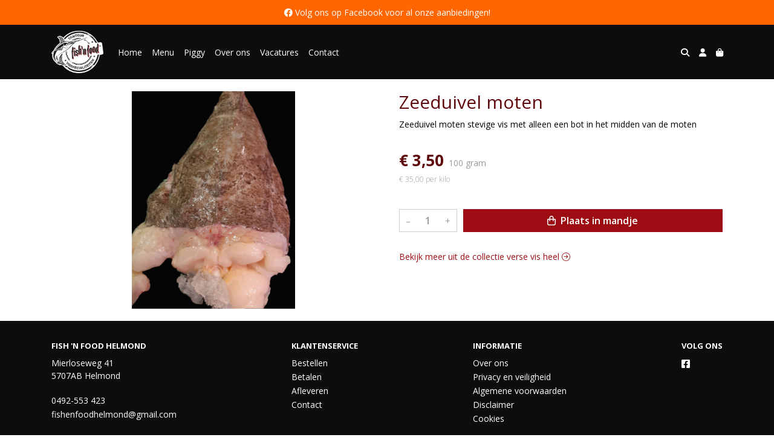

--- FILE ---
content_type: text/html; charset=utf-8
request_url: https://www.fishenfoodhelmond.nl/c/verse-vis-heel/p/zeeduivel-moten
body_size: 5199
content:
<!DOCTYPE html>
<html lang="nl">
<head>
    <title>Zeeduivel moten - Fish &#x27;n Food Helmond</title>

    <meta charset="utf-8">
    <meta name="viewport" content="width=device-width, initial-scale=1, shrink-to-fit=no, viewport-fit=cover">
    <meta name="description" content="Zeeduivel moten stevige vis met alleen een bot in het midden van de moten">
    <meta name="apple-mobile-web-app-title" content="Fish &#x27;n Food Helmond">
    <meta name="theme-color" content="#000000">
    <meta name="powered-by" content="Midmid">
    <meta property="og:title" content="Zeeduivel moten - Fish &#x27;n Food Helmond">
    <meta property="og:image" content="https://fishpartners.blob.core.windows.net/images/fishenfoodhelmond/product/zeeduivel-moten_f82f41_lg.jpg?v=d87f3b7c1ab512a2d0bdb09f869d9e75">
    <meta property="og:description" content="Zeeduivel moten stevige vis met alleen een bot in het midden van de moten">
    
    <script type="application/ld&#x2B;json">
        {"@context":"https://schema.org","@type":"Product","name":"Zeeduivel moten","description":"Zeeduivel moten stevige vis met alleen een bot in het midden van de moten","image":"https://fishpartners.blob.core.windows.net/images/fishenfoodhelmond/product/zeeduivel-moten_f82f41_lg.jpg?v=d87f3b7c1ab512a2d0bdb09f869d9e75","offers":{"@type":"Offer","url":"https://www.fishenfoodhelmond.nl/c/verse-vis-heel/p/zeeduivel-moten","availability":"https://schema.org/InStock","price":3.5,"priceCurrency":"EUR"}}
    </script>


    <link rel="preconnect" href="https://fonts.gstatic.com" crossorigin>
    <link rel="preconnect" href="https://fonts.googleapis.com" crossorigin>
    <link rel="preconnect" href="https://cdn.jsdelivr.net" crossorigin>
    <link rel="preconnect" href="https://kit.fontawesome.com" crossorigin>
    <link rel="preconnect" href="https://cdnjs.cloudflare.com" crossorigin>
    <link rel="preconnect" href="https://code.jquery.com" crossorigin>
    <link rel="preconnect" href="https://fishpartners.blob.core.windows.net" crossorigin>

    

<link rel="stylesheet" href="https://fonts.googleapis.com/css2?family=Open+Sans:wght@300;400;600;700&display=swap">

    <link rel="stylesheet" href="https://fonts.googleapis.com/css2?family=Raleway:wght@300;400;500;600;700&display=swap" crossorigin="anonymous">
    <link rel="stylesheet" href="https://cdn.jsdelivr.net/npm/bootstrap@4.6.2/dist/css/bootstrap.min.css" integrity="sha384-xOolHFLEh07PJGoPkLv1IbcEPTNtaed2xpHsD9ESMhqIYd0nLMwNLD69Npy4HI+N" crossorigin="anonymous">
    <link rel="stylesheet" href="https://kit.fontawesome.com/a4b00b0bf2.css" crossorigin="anonymous">
    <link rel="stylesheet" href="https://cdnjs.cloudflare.com/ajax/libs/animate.css/4.1.1/animate.min.css" crossorigin="anonymous">
    <link rel="stylesheet" href="/css/defaults.css?v=zbvMBEcytJwaRyR14B2dsLfdvQvvS71HZtz5bYr4BP4">
    <link rel="stylesheet" href="/css/layout.css?v=rzHfXS9lIrLErzdCik-7hqGT26k89O1xLt2kpOIuWcU">
    <link rel="stylesheet" href="/css/layout.header.css?v=xbUJ_r_lAQpGHcQpaISqlqXUxYGl5wuRwtVrAkdbko4">
    <link rel="stylesheet" href="/css/layout.footer.css?v=GkuNGhLNj86oHYYVKx1OXh3_ShoEctQjQ-w1dfES9Mg">
    <link rel="stylesheet" href="/css/search.css?v=G9Qu6lPFK5pgEU6gmnwaOoUsA0dmaXHZ2zHhsM9095I">
    
    <link rel="stylesheet" href="https://cdn.jsdelivr.net/npm/flatpickr@4.6.13/dist/flatpickr.min.css" integrity="sha256-GzSkJVLJbxDk36qko2cnawOGiqz/Y8GsQv/jMTUrx1Q=" crossorigin="anonymous">
    <link rel="stylesheet" href="/css/quantityeditor.css?v=BYAnjhwbRfmGSUUCds_9CdFa2Uh4fP-iJqxOGQT4tDA" />
    <link rel="stylesheet" href="/css/product.css?v=3QyKtG2mBqQR17jHLvU1uyHzofnT3gqlsKVhLUrkCkc" />
    <link rel="stylesheet" href="/css/product.dialog.css?v=-fc0dHvbBafAqXgUGDboYH-yaH6tTMC3TF6Q4_jPaCQ">
    <link rel="stylesheet" href="/css/product.attributes.css?v=hU7C8a3eKNgkRDVPPviFCfyEcWFa4XcOX4lie1st9P8" />

    <link rel="stylesheet" href="https://fishpartners.blob.core.windows.net/themes/fishenfoodhelmond/basic-18d245-colors.css?v=b00ed541618b377beb772ed0817dfacd" />
<link rel="stylesheet" href="/theme/basic/css/defaults.css?v=47DEQpj8HBSa-_TImW-5JCeuQeRkm5NMpJWZG3hSuFU" />
<link rel="stylesheet" href="/theme/basic/css/layout.css?v=47DEQpj8HBSa-_TImW-5JCeuQeRkm5NMpJWZG3hSuFU" />
<link rel="stylesheet" href="/theme/basic/css/experience.css?v=wdE_lWIEIVIw7uQSEJpw_IFA0os7AXQOSuaQSPJyr8A" />

    

    <link rel="canonical" href="https://www.fishenfoodhelmond.nl/c/verse-vis-heel/p/zeeduivel-moten">
    <link rel="shortcut icon" href="https://fishpartners.blob.core.windows.net/images/fishenfoodhelmond/logo/fishenfoodhelmond_c062a0_md.png?v=6b2c0c7bd73bf6a981981227c553601a" />
    <link rel="apple-touch-icon" href="https://fishpartners.blob.core.windows.net/images/fishenfoodhelmond/logo/fishenfoodhelmond_c062a0_md.png?v=6b2c0c7bd73bf6a981981227c553601a" />
    <link rel="icon" type="image/png" href="https://fishpartners.blob.core.windows.net/images/fishenfoodhelmond/logo/fishenfoodhelmond_c062a0_md.png?v=6b2c0c7bd73bf6a981981227c553601a" />

    

    <script async src="https://www.googletagmanager.com/gtag/js?id=G-983VZFFD7E"></script>

    <script>
        window.dataLayer = window.dataLayer || [];
        function gtag(){dataLayer.push(arguments);}
        gtag('js', new Date());
        gtag('config', 'G-983VZFFD7E');
    </script>



    

</head>
<body class="product zeeduivel-moten">
    


    
    

    
<div class="bar announcement-bar" style="background-color: #ff6600; color: #ffffff">
    <div class="container">
        <p><a href="https://www.facebook.com/people/Fish-n-Food/100087519438838/"> Volg ons op Facebook voor al onze aanbiedingen</a>!</p>
    </div>
</div>

    
<header class="navbar navbar-expand-sm sticky-top">
    <div class="container">
        <button class="navbar-toggler" type="button" data-toggle="collapse" data-target="#navbar-top" aria-controls="navbarTogglerTop" aria-expanded="false" aria-label="Toon/Verberg menu">
            <i class="fas fa-bars"></i>
            <span class="navbar-toggler-desc">Menu</span>
        </button>

        <ul class="navbar-nav navbar-search">
            <li id="nbisearch" class="nav-search nav-item"><a href="/search" class="nav-link">
                <i class="fas fa-search"></i>
                <span class="nav-search-desc">Zoeken</span>
            </a></li>
        </ul>
        
        
        <a href="/" class="navbar-brand-logo"><img src="https://fishpartners.blob.core.windows.net/images/fishenfoodhelmond/logo/fishenfoodhelmond_c062a0_md.png?v=6b2c0c7bd73bf6a981981227c553601a" /></a>
        
        
<ul class="navbar-nav navbar-session">
    <li class="nav-item-account nav-item"><a href="/account" class="nav-link">
        <i class="fas fa-user"></i>
        
    </a></li>
    <li id="nbishoppingcart" class="nav-item-cart  nav-item"><a href="/cart" class="nav-link">
        <i class="fas fa-shopping-bag"></i>
        
        <span class="cart-total-placeholder">Mand</span>
    </a></li>
</ul>

        
        <div class="collapse navbar-collapse navbar-top" id="navbar-top">
            <ul class="navbar-nav navbar-nav-top">
                

<li class="nav-item" data-active="false">
    <a href="/" class="nav-link">Home</a>
</li>

<li class="nav-item" data-active="false">
    <a class="nav-link" href="/c/menu">Menu</a>
</li>

<li class="nav-item" data-active="false">
    <a class="nav-link" href="/piggy">Piggy</a>
</li>

<li class="nav-item" data-active="false">
    <a class="nav-link" href="/over-ons">Over ons</a>
</li>

<li class="nav-item" data-active="false">
    <a class="nav-link" href="/vacatures"> Vacatures</a>
</li>

<li class="nav-item" data-active="false">
    <a class="nav-link" href="/contact">Contact</a>
</li>

                <li class="nav-item-account nav-item-account-mobile nav-item"><a href="/account" class="nav-link">Account</a></li>
            </ul>
        </div>
    </div>
</header>


    <div id="search">
    <form method="get" novalidate action="/search">
        <div class="container">
            <div class="input-group">
                <input type="text" id="Query" name="Query" class="form-control" placeholder="Waar ben je naar op zoek?" autocomplete="off" autocorrect="off" autocapitalize="off" spellcheck="false" />
                <div class="input-group-append">
                    <button type="submit" class="btn btn-search btn-append"><i class="fas fa-search"></i></button>
                </div>
            </div>
        </div>
    </form>
</div>

    <div class="body-content">
        <div class="container">
            

<div class="product-page product-body">
    <div class="product-left">
        
<div class="product-section product-images">
    <div class="product-image-default">
        <img srcset="https://fishpartners.blob.core.windows.net/images/fishenfoodhelmond/product/zeeduivel-moten_f82f41_sm.jpg?v=d87f3b7c1ab512a2d0bdb09f869d9e75 256w, https://fishpartners.blob.core.windows.net/images/fishenfoodhelmond/product/zeeduivel-moten_f82f41_md.jpg?v=d87f3b7c1ab512a2d0bdb09f869d9e75 512w, https://fishpartners.blob.core.windows.net/images/fishenfoodhelmond/product/zeeduivel-moten_f82f41_lg.jpg?v=d87f3b7c1ab512a2d0bdb09f869d9e75 1024w"
            src="https://fishpartners.blob.core.windows.net/images/fishenfoodhelmond/product/zeeduivel-moten_f82f41_sm.jpg?v=d87f3b7c1ab512a2d0bdb09f869d9e75" alt="Zeeduivel moten" title="Zeeduivel moten" />
    </div>
    
</div>

        


    </div>
    <div class="product-right">
        <div class="product-section product-intro">
            <h1>Zeeduivel moten</h1>
            <p class="product-description-short mb-0">Zeeduivel moten stevige vis met alleen een bot in het midden van de moten</p>
        </div>
        <div class="product-main">
            <form method="post" id="product-form" class="product-form" novalidate action="/c/verse-vis-heel/p/zeeduivel-moten">
                
<input type="hidden" id="Editor_Slug" name="Editor.Slug" value="zeeduivel-moten" />
<input type="hidden" data-val="true" data-val-number="BasePrice moet een nummer zijn." data-val-required="The BasePrice field is required." id="Editor_BasePrice" name="Editor.BasePrice" value="3,5" />
<input type="hidden" data-val="true" data-val-number="BaseMeasurementQuantity moet een nummer zijn." data-val-required="The BaseMeasurementQuantity field is required." id="Editor_BaseMeasurementQuantity" name="Editor.BaseMeasurementQuantity" value="100" />

                
                


                
<fieldset class="product-offer">
    <div class="product-price-measurement">
        <div class="product-price">&#x20AC; 3,50</div>
        
        <div class="product-measurement">

100&#xA0;gram</div>
    </div>
    <div class="product-price-caption">
        
        <div class="product-unit-price">&#x20AC; 35,00 per Kilo</div>
    </div>
</fieldset>

                
<div class="product-add-to-cart">

<div class="quantity-editor">
    <input type="hidden" data-val="true" data-val-range="Minimum is ongeldig." data-val-range-max="2147483647" data-val-range-min="1" data-val-required="The Minimum field is required." id="Editor_Quantity_Minimum" name="Editor.Quantity.Minimum" value="1" />
    <input type="hidden" data-val="true" data-val-range="Maximum is ongeldig." data-val-range-max="2147483647" data-val-range-min="1" data-val-required="The Maximum field is required." id="Editor_Quantity_Maximum" name="Editor.Quantity.Maximum" value="2147483647" />
    <input type="hidden" data-val="true" data-val-required="The IsMutable field is required." id="Editor_Quantity_IsMutable" name="Editor.Quantity.IsMutable" value="True" />
    <button type="button" class="quantity-decrement">–</button>
    <input type="number" step="1" pattern="\d*" class="form-control" data-min="1" data-max="2147483647" novalidate autocomplete="off" data-val="true" data-val-range="Quantity is ongeldig." data-val-range-max="2147483647" data-val-range-min="1" data-val-required="The Quantity field is required." id="Editor_Quantity_Quantity" name="Editor.Quantity.Quantity" value="1" /><input name="__Invariant" type="hidden" value="Editor.Quantity.Quantity" />
    <button type="button" class="quantity-increment">+</button>
</div>
        <button class="btn btn-block btn-add-to-cart" type="submit" tabindex="1"><i class="far fa-shopping-bag btn-icon btn-icon-left"></i> Plaats in mandje</button>
</div>

                

                
            <input name="__RequestVerificationToken" type="hidden" value="CfDJ8J3nV2uaxnZCgvIQCjZ89TI32ZB1z3lchq6-Z15_hL1l0c2IublfXF39pymmAp59wHsiQAMoM0wXBd4RzesCO-WsvyLgcQP_osIjT0jL4RxTi-EoMj3pc494HAXntoy8ihyPP2CRY3Ap7XiTp9SHRaI" /></form>
        </div>
        


        


        
<div class="product-section product-collection">
    <a href="/c/verse-vis-heel">Bekijk meer uit de collectie verse vis heel <i class="fal fa-arrow-circle-right arrow-right"></i></a>
</div>

    </div>
</div>




        </div>
    </div>
    <footer>
    <div class="container">
        <div class="row">
            <div class="col-sm-auto mr-auto">
                <h6>Fish &#x27;n Food Helmond</h6>
                <address>
                    Mierloseweg 41<br/>
                    5707AB Helmond
                </address>
                <ul>
                    <li>
                        <a href="tel:0492-553 423" class="footer-phone">0492-553 423</a>
                    </li>
                    <li><a href="mailto:fishenfoodhelmond@gmail.com" class="footer-email">fishenfoodhelmond@gmail.com</a></li>
                </ul>
            </div>
            <div class="col-sm-auto mr-auto">
                <h6>Klantenservice</h6>
                <ul>
                    <li><a href="/bestellen">Bestellen</a></li>
                    <li><a href="/betalen">Betalen</a></li>
                    <li><a href="/afleveren">Afleveren</a></li>
                    <li><a href="/contact">Contact</a></li>
                </ul>
            </div>
            <div class="col-sm-auto mr-auto">
                <h6>Informatie</h6>
                <ul>
                    <li><a href="/over-ons">Over ons</a></li>
                    <li><a href="/privacy-en-veiligheid">Privacy en veiligheid</a></li>
                    <li><a href="/algemene-voorwaarden">Algemene voorwaarden</a></li>
                    <li><a href="/disclaimer">Disclaimer</a></li>
                    <li><a href="/cookies">Cookies</a></li>
                    
                </ul>
            </div>
            <div class="col-sm-auto">
                <h6>Volg ons</h6>
                <div class="footer-social-media">
                        <a href="https://www.facebook.com/people/Fish-n-Food/100087519438838/" title="Volg Fish &#x27;n Food Helmond op Facebook" target="_blank"><i class="fa fa-facebook-square"></i></a>
                </div>
            </div>
        </div>
    </div>
</footer>

    

<div class="powered-by dark">
    <div class="container">
        


<div class="choose-language">
    <form method="post" action="/language">
        <label>Taal</label>
        <select name="Culture" id="Culture" tabindex="-1" onchange="this.form.submit();" data-val="true" data-val-required="The Name field is required."><option selected="selected" value="nl-NL">Nederlands</option>
<option value="en-US">English</option>
<option value="fr-FR">fran&#xE7;ais</option>
<option value="de-DE">Deutsch</option>
<option value="es-ES">espa&#xF1;ol</option>
<option value="it-IT">italiano</option>
</select>
    <input name="__RequestVerificationToken" type="hidden" value="CfDJ8J3nV2uaxnZCgvIQCjZ89TI32ZB1z3lchq6-Z15_hL1l0c2IublfXF39pymmAp59wHsiQAMoM0wXBd4RzesCO-WsvyLgcQP_osIjT0jL4RxTi-EoMj3pc494HAXntoy8ihyPP2CRY3Ap7XiTp9SHRaI" /></form>
</div>

        
<div class="partners">
        <img src="https://midmid.blob.core.windows.net/paymentmethods/payondeliveryv2.png" title="Pay on delivery" loading="lazy" class="partner payment-partner" />
        <img src="https://midmid.blob.core.windows.net/loyaltyproviders/piggy.png" title="Piggy" loading="lazy" class="partner loyalty-partner" />
</div>

        <div class="midmid">
            <a href="https://www.midmid.nl" title="Powered by Midmid." target="_blank"><i class="fa fa-plug"></i> Wij draaien op Midmid</a>
        </div>
    </div>
</div>



    <script src="https://code.jquery.com/jquery-3.6.0.min.js" integrity="sha256-/xUj+3OJU5yExlq6GSYGSHk7tPXikynS7ogEvDej/m4=" crossorigin="anonymous"></script>
    <script src="https://cdn.jsdelivr.net/npm/bootstrap@4.6.2/dist/js/bootstrap.bundle.min.js" integrity="sha384-Fy6S3B9q64WdZWQUiU+q4/2Lc9npb8tCaSX9FK7E8HnRr0Jz8D6OP9dO5Vg3Q9ct" crossorigin="anonymous"></script>
    <script src="/common/js/submit.js?v=5f85563082880cb6b19f8e7d8ca19bf4"></script>
    <script src="/common/js/submit.files.js?v=654dcfa4f9dd07cb2f14cc22acc50feb"></script>
    <script src="/common/js/address.js?v=ae93841a644fcf4a29518187ad1d1775"></script>
    <script src="/_content/Midmid.Web/js/validation.js?v=3.1.7"></script>
    <script src="/js/shared.js?v=ohyq-q8iPRxAkWxdFbH0EZC8mMzKE7YpZj_0PDQtvxU"></script>
    <script src="/js/init.js?v=mUlRWEGwAPc40VZR23xbjAGaIa31QjXpKTrIb17ubFQ"></script>
    <script src="/js/search.js?v=sT5L2iyKzpuCX5hIBIb1uxjcuPGSQDgD43cGnc8zbuY"></script>
    
    <script src="https://cdn.jsdelivr.net/npm/flatpickr@4.6.13/dist/flatpickr.min.js" integrity="sha256-Huqxy3eUcaCwqqk92RwusapTfWlvAasF6p2rxV6FJaE=" crossorigin="anonymous"></script>
<script src="https://cdn.jsdelivr.net/npm/flatpickr@4.6.13/dist/l10n/de.js" integrity="sha256-i8+L+31ossi5nSCCJXxe9SPIwa/GLJT2qprrb7d7kzg=" crossorigin="anonymous"></script>
<script src="https://cdn.jsdelivr.net/npm/flatpickr@4.6.13/dist/l10n/it.js" integrity="sha256-gaWVqfkIK6tULoU2T1KYrgzbutxk2XvQ0rVjTWRt/mE=" crossorigin="anonymous"></script>
<script src="https://cdn.jsdelivr.net/npm/flatpickr@4.6.13/dist/l10n/nl.js" integrity="sha256-7e6dIzdvyM9X1QoY5wkjIBt648fCq36ewEAdTiV7h4g=" crossorigin="anonymous"></script>
<script src="https://cdn.jsdelivr.net/npm/flatpickr@4.6.13/dist/l10n/fr.js" integrity="sha256-+xpDzJZ/BxtMFrLCduljhDclmRS8Gr2W3UpKAxMBC9g=" crossorigin="anonymous"></script>
<script src="https://cdn.jsdelivr.net/npm/flatpickr@4.6.13/dist/l10n/es.js" integrity="sha256-G5b/9Xk32jhqv0GG6ZcNalPQ+lh/ANEGLHYV6BLksIw=" crossorigin="anonymous"></script>
</partial>
    <script src="/js/quantityeditor.js?v=YqfhBVLIdBQYjfn3bXTpCN9ZO2c5P6CIH58nhiRd3DE"></script>
    <script src="/js/product.js?v=t6hDbFwpEVAlpoOCmimsSe-cVk5CuDv0ToBA6KcVGYY"></script>
    

    
</body>
</html>



--- FILE ---
content_type: text/css
request_url: https://www.fishenfoodhelmond.nl/css/product.attributes.css?v=hU7C8a3eKNgkRDVPPviFCfyEcWFa4XcOX4lie1st9P8
body_size: 371
content:
.product-attribute-group {
    margin-bottom: var(--default-space-between);
}
.product-attribute-group:last-child {
    margin-bottom: 0;
}

.product-attribute-group-attributes {
    margin-top: -7px;
}

.product-attribute {
    padding-top: 7px;
    padding-bottom: 7px;
    border-bottom: 1px dotted var(--default-border-color);
}
.product-attribute:last-child {
    border-bottom-width: 0;
}
.product-attribute-inline {
    display: flex;
}
.product-attribute-inline label {
    min-width: 35%;
    padding-right: 10px;
    padding-bottom: 0px !important;
}
.product-attribute label {
    font-weight: 600;
    padding-bottom: 4px;
}

.product-attribute-description,
.product-attribute label i {
    margin-left: 2px;
}

.product-attribute-textarea input {
    opacity: 0;
    position: absolute;
    pointer-events: none;
}
.product-attribute-textarea .product-attribute-value {
    display: -webkit-box;
    font-weight: normal;
    white-space: pre-wrap;
    -webkit-line-clamp: 2;
    -webkit-box-orient: vertical;
    text-overflow: ellipsis;
    overflow: hidden;
    cursor: pointer;
    padding-bottom: 0;
}
.product-attribute-textarea .product-attribute-value-read-more {
    display: none;
    margin-top: 6px;
    font-weight: normal;
    color: var(--link-color);
}
.product-attribute-textarea .product-attribute-value.truncated ~ .product-attribute-value-read-more {
    display: block;
}
.product-attribute-textarea input:checked ~ .product-attribute-value {
    -webkit-line-clamp: unset;
}


--- FILE ---
content_type: text/css
request_url: https://fishpartners.blob.core.windows.net/themes/fishenfoodhelmond/basic-18d245-colors.css?v=b00ed541618b377beb772ed0817dfacd
body_size: 1471
content:
:root
{
   --top-navbar-background-color: #0d0d0d;
   --top-navbar-navitem-color: #ffffff;
   --top-navbar-navitem-color-focus: #cccccc;
   --top-navbar-navitem-color-active: #2aebc8;
   --bottom-navbar-background-color: #0d0d0d;
   --bottom-navbar-border-color: #0d0d0d;
   --bottom-navbar-text-color: #ffffff;
   --bottom-navbar-navitem-color-focus: #cccccc;
   --product-thumbnail-border-color: #eceff0;
   --product-thumbnail-border-color-hover: #9e0c13;
   --product-thumbnail-title-color: #5e080c;
   --product-thumbnail-text-color: #666666;
   --product-thumbnail-price-color: #5e080c;
   --product-title-color: #5e080c;
   --product-text-color: #000000;
   --product-price-color: #5e080c;
   --checkout-price-color: #5e080c;
   --checkout-step-text-color: #666666;
   --checkout-step-background-color-active: #9e0c13;
   --checkout-step-text-color-active: #ffffff;
   --link-color: #9e0c13;
   --link-color-focus: #5e080c;
   --header-color: #5e080c;
   --text-default-color: #000000;
   --addtocart-button-text-color: #ffffff;
   --addtocart-button-background-color: #9e0c13;
   --addtocart-button-background-color-hover: #5e080c;
   --addtocart-button-border-color: #9e0c13;
   --addtocart-button-border-color-hover: #5e080c;
   --primary-button-text-color: #ffffff;
   --primary-button-background-color: #9e0c13;
   --primary-button-background-color-hover: #5e080c;
   --primary-button-border-color: #9e0c13;
   --primary-button-border-color-hover: #5e080c;
}
